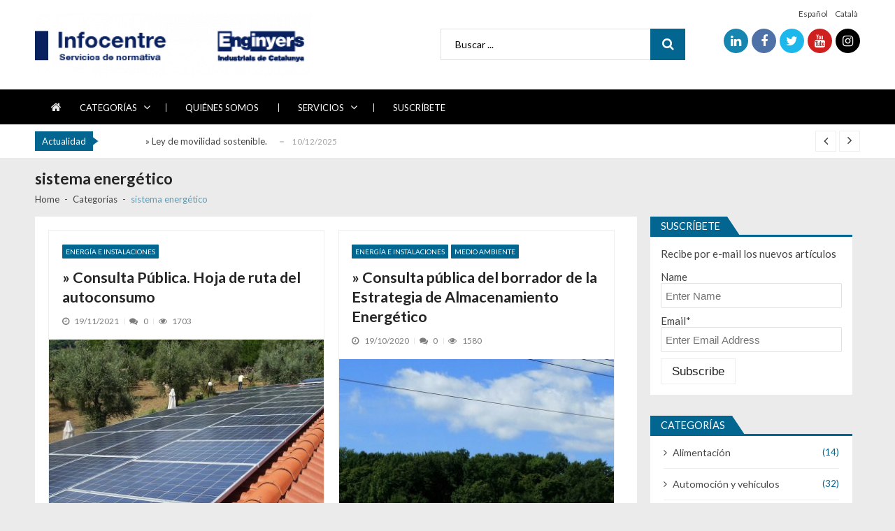

--- FILE ---
content_type: text/html; charset=UTF-8
request_url: https://normativainfo.infocentre.es/tag/sistema-energetico/
body_size: 13523
content:
<!doctype html>
<html lang="es-ES" itemscope itemtype="http://schema.org/WebPage">
<head>
	<meta charset="UTF-8">
	<meta name="viewport" content="width=device-width, initial-scale=1">
	<link rel="profile" href="http://gmpg.org/xfn/11">

	<title>sistema energético &#8211; Blog de normativa</title>
<link rel="alternate" hreflang="es" href="https://normativainfo.infocentre.es/tag/sistema-energetico/" />
<link rel="alternate" hreflang="ca" href="https://normativainfo.infocentre.es/ca/tag/sistema-energetic/" />
<link rel='dns-prefetch' href='//www.googletagmanager.com' />
<link rel='dns-prefetch' href='//maxcdn.bootstrapcdn.com' />
<link rel='dns-prefetch' href='//fonts.googleapis.com' />
<link rel='dns-prefetch' href='//s.w.org' />
<link rel="alternate" type="application/rss+xml" title="Blog de normativa &raquo; Feed" href="https://normativainfo.infocentre.es/feed/" />
<link rel="alternate" type="application/rss+xml" title="Blog de normativa &raquo; RSS de los comentarios" href="https://normativainfo.infocentre.es/comments/feed/" />
<link rel="alternate" type="application/rss+xml" title="Blog de normativa &raquo; sistema energético RSS de la etiqueta" href="https://normativainfo.infocentre.es/tag/sistema-energetico/feed/" />
		<script type="text/javascript">
			window._wpemojiSettings = {"baseUrl":"https:\/\/s.w.org\/images\/core\/emoji\/12.0.0-1\/72x72\/","ext":".png","svgUrl":"https:\/\/s.w.org\/images\/core\/emoji\/12.0.0-1\/svg\/","svgExt":".svg","source":{"concatemoji":"https:\/\/normativainfo.infocentre.es\/wp-includes\/js\/wp-emoji-release.min.js?ver=5.2.19"}};
			!function(e,a,t){var n,r,o,i=a.createElement("canvas"),p=i.getContext&&i.getContext("2d");function s(e,t){var a=String.fromCharCode;p.clearRect(0,0,i.width,i.height),p.fillText(a.apply(this,e),0,0);e=i.toDataURL();return p.clearRect(0,0,i.width,i.height),p.fillText(a.apply(this,t),0,0),e===i.toDataURL()}function c(e){var t=a.createElement("script");t.src=e,t.defer=t.type="text/javascript",a.getElementsByTagName("head")[0].appendChild(t)}for(o=Array("flag","emoji"),t.supports={everything:!0,everythingExceptFlag:!0},r=0;r<o.length;r++)t.supports[o[r]]=function(e){if(!p||!p.fillText)return!1;switch(p.textBaseline="top",p.font="600 32px Arial",e){case"flag":return s([55356,56826,55356,56819],[55356,56826,8203,55356,56819])?!1:!s([55356,57332,56128,56423,56128,56418,56128,56421,56128,56430,56128,56423,56128,56447],[55356,57332,8203,56128,56423,8203,56128,56418,8203,56128,56421,8203,56128,56430,8203,56128,56423,8203,56128,56447]);case"emoji":return!s([55357,56424,55356,57342,8205,55358,56605,8205,55357,56424,55356,57340],[55357,56424,55356,57342,8203,55358,56605,8203,55357,56424,55356,57340])}return!1}(o[r]),t.supports.everything=t.supports.everything&&t.supports[o[r]],"flag"!==o[r]&&(t.supports.everythingExceptFlag=t.supports.everythingExceptFlag&&t.supports[o[r]]);t.supports.everythingExceptFlag=t.supports.everythingExceptFlag&&!t.supports.flag,t.DOMReady=!1,t.readyCallback=function(){t.DOMReady=!0},t.supports.everything||(n=function(){t.readyCallback()},a.addEventListener?(a.addEventListener("DOMContentLoaded",n,!1),e.addEventListener("load",n,!1)):(e.attachEvent("onload",n),a.attachEvent("onreadystatechange",function(){"complete"===a.readyState&&t.readyCallback()})),(n=t.source||{}).concatemoji?c(n.concatemoji):n.wpemoji&&n.twemoji&&(c(n.twemoji),c(n.wpemoji)))}(window,document,window._wpemojiSettings);
		</script>
		<style type="text/css">
img.wp-smiley,
img.emoji {
	display: inline !important;
	border: none !important;
	box-shadow: none !important;
	height: 1em !important;
	width: 1em !important;
	margin: 0 .07em !important;
	vertical-align: -0.1em !important;
	background: none !important;
	padding: 0 !important;
}
</style>
	<link rel='stylesheet' id='wp-block-library-css'  href='https://normativainfo.infocentre.es/wp-includes/css/dist/block-library/style.min.css?ver=5.2.19' type='text/css' media='all' />
<link rel='stylesheet' id='apss-font-awesome-css'  href='//maxcdn.bootstrapcdn.com/font-awesome/latest/css/font-awesome.min.css?ver=1.3.5' type='text/css' media='all' />
<link rel='stylesheet' id='apss-font-opensans-css'  href='//fonts.googleapis.com/css?family=Open+Sans&#038;ver=5.2.19' type='text/css' media='all' />
<link rel='stylesheet' id='apss-frontend-css-css'  href='https://normativainfo.infocentre.es/wp-content/plugins/accesspress-social-pro/css/share/frontend.css?ver=1.3.5' type='text/css' media='all' />
<link rel='stylesheet' id='apsc-font-awesome-css'  href='https://normativainfo.infocentre.es/wp-content/plugins/accesspress-social-pro/css/counter/font-awesome/font-awesome.css?ver=1.3.5' type='text/css' media='all' />
<link rel='stylesheet' id='apsc-googlefont-roboto-css'  href='//fonts.googleapis.com/css?family=Roboto%3A400%2C300%2C500%2C700%2C900%2C100&#038;ver=5.2.19' type='text/css' media='all' />
<link rel='stylesheet' id='apsc-frontend-css-css'  href='https://normativainfo.infocentre.es/wp-content/plugins/accesspress-social-pro/css/counter/frontend.css?ver=1.3.5' type='text/css' media='all' />
<link rel='stylesheet' id='contact-form-7-css'  href='https://normativainfo.infocentre.es/wp-content/plugins/contact-form-7/includes/css/styles.css?ver=5.1.4' type='text/css' media='all' />
<link rel='stylesheet' id='email-subscribers-css'  href='https://normativainfo.infocentre.es/wp-content/plugins/email-subscribers/public/css/email-subscribers-public.css' type='text/css' media='all' />
<link rel='stylesheet' id='linkssc-style-css'  href='https://normativainfo.infocentre.es/wp-content/plugins/links-shortcode/links-shortcode.css?ver=5.2.19' type='text/css' media='all' />
<link rel='stylesheet' id='vmagazine-shortcodes-front-css'  href='https://normativainfo.infocentre.es/wp-content/plugins/vmagazine-companion/assets/css/shortcodes.css?ver=5.2.19' type='text/css' media='all' />
<link rel='stylesheet' id='wpml-legacy-horizontal-list-0-css'  href='//normativainfo.infocentre.es/wp-content/plugins/sitepress-multilingual-cms/templates/language-switchers/legacy-list-horizontal/style.css?ver=1' type='text/css' media='all' />
<link rel='stylesheet' id='vmagazine-typhography-font-css'  href='https://normativainfo.infocentre.es/wp-content/themes/vmagazine/style.css?ver=5.2.19' type='text/css' media='all' />
<link rel='stylesheet' id='child-style-css'  href='https://normativainfo.infocentre.es/wp-content/themes/vmagazine_child/style.css?ver=1.0.0' type='text/css' media='all' />
<link rel='stylesheet' id='vmagazine-google-fonts-css'  href='//fonts.googleapis.com/css?family=Open+Sans%3A400%2C600%2C700%2C400italic%2C300%7CPoppins%3A300%2C400%2C500%2C600%2C700%7CMontserrat%3A300%2C300i%2C400%2C800%2C800i%7CLato%3A300%2C400%2C700%2C900&#038;ver=5.2.19' type='text/css' media='all' />
<link rel='stylesheet' id='scrollbar-style-css'  href='https://normativainfo.infocentre.es/wp-content/themes/vmagazine/assets/library/mCustomScrollbar/jquery.mCustomScrollbar.min.css?ver=1.0.0' type='text/css' media='all' />
<link rel='stylesheet' id='elegant-fonts-css'  href='https://normativainfo.infocentre.es/wp-content/themes/vmagazine/assets/library/elegant_font/HTML-CSS/style.css?ver=1.0.0' type='text/css' media='all' />
<link rel='stylesheet' id='lightslider-style-css'  href='https://normativainfo.infocentre.es/wp-content/themes/vmagazine/assets/library/lightslider/lightslider.css?ver=1.0.0' type='text/css' media='all' />
<link rel='stylesheet' id='font-awesome-style-css'  href='https://normativainfo.infocentre.es/wp-content/themes/vmagazine/assets/library/font-awesome/css/font-awesome.min.css?ver=1.0.0' type='text/css' media='all' />
<link rel='stylesheet' id='animate-css-css'  href='https://normativainfo.infocentre.es/wp-content/themes/vmagazine/assets/css/animate.css?ver=1.0.0' type='text/css' media='all' />
<link rel='stylesheet' id='prettyPhoto-style-css'  href='https://normativainfo.infocentre.es/wp-content/themes/vmagazine/assets/library/prettyPhoto/css/prettyPhoto.css?ver=1.0.0' type='text/css' media='all' />
<link rel='stylesheet' id='slick-style-css'  href='https://normativainfo.infocentre.es/wp-content/themes/vmagazine/assets/library/slick/slick.css?ver=1.0.0' type='text/css' media='all' />
<link rel='stylesheet' id='slick-style1-css'  href='https://normativainfo.infocentre.es/wp-content/themes/vmagazine/assets/library/slick/slick-theme.css?ver=1.0.0' type='text/css' media='all' />
<link rel='stylesheet' id='vmagazine-style-css'  href='https://normativainfo.infocentre.es/wp-content/themes/vmagazine_child/style.css?ver=1.0.0' type='text/css' media='all' />
<style id='vmagazine-style-inline-css' type='text/css'>
 .entry-content p{
            font-family : Lato;
            font-weight : 400;
            text-decoration : none;
            text-transform : none;
            font-size : 16px;
            line-height : 1.5;
            color : #606060;
        } .entry-content h1{
            font-family : Lato;
            font-weight : 700;
            text-decoration : none;
            text-transform : none;
            font-size : 30px;
            line-height : 1.1;
            color : #252525;
        } .entry-content h2{
            font-family : Lato;
            font-weight : 700;
            text-decoration : none;
            text-transform : none;
            font-size : 26px;
            line-height : 1.1;
            color : #252525;
        } .entry-content h3{
            font-family : Lato;
            font-weight : 700;
            text-decoration : none;
            text-transform : none;
            font-size : 22px;
            line-height : 1.1;
            color : #252525;
        } .entry-content h4{
            font-family : Lato;
            font-weight : 700;
            text-decoration : none;
            text-transform : none;
            font-size : 20px;
            line-height : 1.1;
            color : #252525;
        } .entry-content h5{
            font-family : Lato;
            font-weight : 700;
            text-decoration : none;
            text-transform : none;
            font-size : 18px;
            line-height : 1.1;
            color : #252525;
        } .entry-content h6{
            font-family : Lato;
            font-weight : 700;
            text-decoration : none;
            text-transform : none;
            font-size : 16px;
            line-height : 1.1;
            color : #252525;
        }header.header-layout2 nav.main-navigation .nav-wrapper .menu-mmnu-container ul li.menu-item a,
    header.header-layout1 nav.main-navigation .nav-wrapper .menu-mmnu-container ul li.menu-item a, header.header-layout3 nav.main-navigation .nav-wrapper .menu-mmnu-container ul li.menu-item a,
    header.header-layout4 nav.main-navigation .nav-wrapper .menu-mmnu-container ul li.menu-item a{
        font-family : Lato;
        font-style : normal;
        font-weight : 400;
        text-decoration : none;
        text-transform : uppercase;
        font-size : 13px;
        color : #fff;
    }

    .no-js #loader { display: none; }
    .js #loader { display: block; position: absolute; left: 100px; top: 0; }
    .vmagazine-preloader {
        position: fixed;
        left: 0px;
        top: 0px;
        width: 100%;
        height: 100%;
        z-index: 9999999;
        background: url(https://normativainfo.infocentre.es/wp-content/themes/vmagazine/assets/images/preloader/default.gif) center no-repeat #fff;
      }
            span.cat-links .cat-22{
                    background: #036691;
            }
            span.cat-links .cat-23{
                    background: #036691;
            }
            span.cat-links .cat-24{
                    background: #036691;
            }
            span.cat-links .cat-26{
                    background: #036691;
            }
            span.cat-links .cat-34{
                    background: #036691;
            }
            span.cat-links .cat-29{
                    background: #036691;
            }
            span.cat-links .cat-30{
                    background: #036691;
            }
            span.cat-links .cat-2598{
                    background: #e52d6d;
            }
            span.cat-links .cat-31{
                    background: #036691;
            }
            span.cat-links .cat-32{
                    background: #036691;
            }
            span.cat-links .cat-33{
                    background: #036691;
            }
            span.cat-links .cat-35{
                    background: #036691;
            }
            span.cat-links .cat-36{
                    background: #036691;
            }
            span.cat-links .cat-37{
                    background: #036691;
            }
            span.cat-links .cat-39{
                    background: #036691;
            }
            span.cat-links .cat-40{
                    background: #036691;
            }
        .mob-search-form,.mobile-navigation{
            background-color: ;
        }
        .vmagazine-home-wrapp{
                max-width: 1200px;
        }
    .vmagazine-ticker-wrapper .default-layout .vmagazine-ticker-caption span, 
    .vmagazine-ticker-wrapper .layout-two .vmagazine-ticker-caption span,
    header.header-layout4 nav.main-navigation .nav-wrapper .menu-mmnu-container ul li.menu-item a:hover,
    a.scrollup,a.scrollup:hover,.widget .tagcloud a:hover,span.cat-links a,.entry-footer .edit-link a.post-edit-link,
    .template-three .widget-title:before, .template-three .block-title:before,.template-three .widget-title span, .template-three .block-title span,.widget-title:after, .block-title:after,
    .template-four .widget-title span, .template-four .block-title span, .template-four .vmagazine-container #primary.vmagazine-content .vmagazine-related-wrapper h4.related-title span.title-bg, .template-four .comment-respond h4.comment-reply-title span, .template-four .vmagazine-container #primary.vmagazine-content .post-review-wrapper h4.section-title span,.template-five .widget-title:before, .template-five .block-title:before,
    .template-five .widget-title span, .template-five .block-title span,.vmagazine-archive-layout2 .vmagazine-container main.site-main article .archive-post .entry-content a.vmagazine-archive-more, .vmagazine-archive-layout2 .vmagazine-container main.site-main article .archive-post .entry-content a.vmagazine-archive-more, .vmagazine-archive-layout2 .vmagazine-container main.site-main article .archive-post .entry-content a.vmagazine-archive-more,.vmagazine-container #primary.vmagazine-content .vmagazine-related-wrapper h4.related-title:after, .vmagazine-container #primary.vmagazine-content .post-review-wrapper .section-title:after, .vmagazine-container #primary.vmagazine-content .comment-respond .comment-reply-title:after,
    .vmagazine-container #primary.vmagazine-content .comment-respond .comment-form .form-submit input.submit,.widget .custom-html-widget .tnp-field-button input.tnp-button,.woocommerce-page .vmagazine-container.sidebar-shop .widget_price_filter .ui-slider .ui-slider-range,.woocommerce-page .vmagazine-container.sidebar-shop ul.products li.product .product-img-wrap a.button,.woocommerce-page .vmagazine-container.sidebar-shop ul.products li.product .onsale, .sidebar-shop .sale span.onsale,.woocommerce #respond input#submit.alt, .woocommerce a.button.alt, .woocommerce button.button.alt, .woocommerce input.button.alt,.woocommerce #respond input#submit.alt:hover, .woocommerce a.button.alt:hover, .woocommerce button.button.alt:hover, .woocommerce input.button.alt:hover,.woocommerce #respond input#submit, .woocommerce a.button, .woocommerce button.button, .woocommerce input.button,.woocommerce #respond input#submit:hover, .woocommerce a.button:hover, .woocommerce button.button:hover, .woocommerce input.button:hover,header ul.site-header-cart li span.count,
    header ul.site-header-cart li.cart-items .widget_shopping_cart p.woocommerce-mini-cart__buttons a.button:hover,
    .widget .tagcloud a:hover, .top-footer-wrap .vmagazine-container .widget.widget_tag_cloud .tagcloud a:hover,
    header.header-layout3 .site-main-nav-wrapper .top-right .vmagazine-search-form-primary form.search-form label:before,
    .vmagazine-archive-layout1 .vmagazine-container #primary article .archive-wrapper .entry-content a.vmagazine-archive-more,
    .vmagazine-container #primary.vmagazine-content .entry-content nav.post-navigation .nav-links a:hover:before,
    .vmagazine-archive-layout4 .vmagazine-container #primary article .entry-content a.vmagazine-archive-more,
    header.header-layout2 .logo-ad-wrapper .middle-search form.search-form:after,
    .ap_toggle .ap_toggle_title,.ap_tagline_box.ap-bg-box,.ap-team .member-social-group a, .horizontal .ap_tab_group .tab-title.active, .horizontal .ap_tab_group .tab-title.hover, .vertical .ap_tab_group .tab-title.active, .vertical .ap_tab_group .tab-title.hover,
    .template-three .vmagazine-container #primary.vmagazine-content .post-review-wrapper h4.section-title span, .template-three .vmagazine-container #primary.vmagazine-content .vmagazine-related-wrapper h4.related-title span, .template-three .vmagazine-container #primary.vmagazine-content .comment-respond h4.comment-reply-title span, .template-three .vmagazine-container #primary.vmagazine-content .post-review-wrapper h4.section-title span.title-bg,
    .template-three .vmagazine-container #primary.vmagazine-content .post-review-wrapper h4.section-title:before, .template-three .vmagazine-container #primary.vmagazine-content .vmagazine-related-wrapper h4.related-title:before, .template-three .vmagazine-container #primary.vmagazine-content .comment-respond h4.comment-reply-title:before, .template-three .vmagazine-container #primary.vmagazine-content .post-review-wrapper h4.section-title:before,
    .vmagazine-container #primary.vmagazine-content .post-password-form input[type='submit'],
    .woocommerce .cart .button, .woocommerce .cart input.button,
    .dot_1,.vmagazine-grid-list.list #loading-grid .dot_1,
    span.view-all a:hover,.block-post-wrapper.block_layout_3 .view-all a:hover,
    .vmagazine-post-col.block_layout_1 span.view-all a:hover,
    .vmagazine-mul-cat.block-post-wrapper.layout-two .block-content-wrapper .right-posts-wrapper .view-all a:hover,
    .block-post-wrapper.list .gl-posts a.vm-ajax-load-more:hover, .block-post-wrapper.grid-two .gl-posts a.vm-ajax-load-more:hover,
    .vmagazine-cat-slider.block-post-wrapper.block_layout_1 .content-wrapper-featured-slider .lSSlideWrapper li.single-post .post-caption p span.read-more a,.template-five .vmagazine-container #primary.vmagazine-content .comment-respond .comment-reply-title span.title-bg,
    .template-three .vmagazine-container #primary.vmagazine-content .vmagazine-author-metabox h4.box-title span.title-bg,
    .template-three .vmagazine-container #primary.vmagazine-content .vmagazine-author-metabox h4.box-title::before,
    .vmagazine-container #primary.vmagazine-content .vmagazine-author-metabox .box-title::after,
    .template-five .vmagazine-container #primary.vmagazine-content .vmagazine-related-wrapper h4.related-title span.title-bg,
    .template-five .vmagazine-container #primary.vmagazine-content .vmagazine-author-metabox .box-title span.title-bg,
    .middle-search .block-loader .dot_1,.no-results.not-found form.search-form input.search-submit,
    .widget_vmagazine_categories_tabbed .vmagazine-tabbed-wrapper ul#vmagazine-widget-tabbed li.active a, .widget_vmagazine_categories_tabbed .vmagazine-tabbed-wrapper ul#vmagazine-widget-tabbed li a:hover,
    .vmagazine-container #primary .entry-content .post-tag .tags-links a,
    .vmagazine-cat-slider.block-post-wrapper.block_layout_1 .lSSlideWrapper .lSAction > a:hover,
    .related-content-wrapper a.vmagazine-related-more,
    .vmagazine-container #primary .post-review-wrapper .review-inner-wrap .percent-review-wrapper .percent-rating-bar-wrap div, .vmagazine-container #primary .post-review-wrapper .review-inner-wrap .points-review-wrapper .percent-rating-bar-wrap div,
    .vmagazine-fullwid-slider.block_layout_1 .slick-slider .post-content-wrapper h3.extra-large-font a:hover,
    .vmagazine-post-carousel.block_layout_2 .block-carousel .single-post:hover .post-caption h3.large-font a,
    .vmagazine-container #primary .comment-respond .comment-reply-title::after
    {
        background: #036691;
    }
    a:hover,.vmagazine-ticker-wrapper .layout-two .ticker-tags ul li a:hover,
    header.header-layout2 nav.main-navigation .nav-wrapper .index-icon a:hover, header.header-layout1 nav.main-navigation .nav-wrapper .index-icon a:hover, header.header-layout3 nav.main-navigation .nav-wrapper .index-icon a:hover, header.header-layout4 nav.main-navigation .nav-wrapper .index-icon a:hover,
    .widget.widget_categories ul li,.widget.widget_categories ul li a:hover,footer .buttom-footer.footer_one .footer-credit .footer-social ul.social li a:hover,header.header-layout4 .logo-wrapper-section .vmagazine-container .social-icons ul.social li a:hover,header.header-layout2 nav.main-navigation .nav-wrapper .menu-mmnu-container ul li.menu-item .sub-menu li a:hover, header.header-layout1 nav.main-navigation .nav-wrapper .menu-mmnu-container ul li.menu-item .sub-menu li a:hover, header.header-layout3 nav.main-navigation .nav-wrapper .menu-mmnu-container ul li.menu-item .sub-menu li a:hover, header.header-layout4 nav.main-navigation .nav-wrapper .menu-mmnu-container ul li.menu-item .sub-menu li a:hover,header.header-layout2 nav.main-navigation .nav-wrapper .menu-mmnu-container ul li.menu-item .sub-menu.mega-sub-menu .ap-mega-menu-con-wrap .cat-con-section .menu-post-block h3 a:hover, header.header-layout1 nav.main-navigation .nav-wrapper .menu-mmnu-container ul li.menu-item .sub-menu.mega-sub-menu .ap-mega-menu-con-wrap .cat-con-section .menu-post-block h3 a:hover, header.header-layout3 nav.main-navigation .nav-wrapper .menu-mmnu-container ul li.menu-item .sub-menu.mega-sub-menu .ap-mega-menu-con-wrap .cat-con-section .menu-post-block h3 a:hover, header.header-layout4 nav.main-navigation .nav-wrapper .menu-mmnu-container ul li.menu-item .sub-menu.mega-sub-menu .ap-mega-menu-con-wrap .cat-con-section .menu-post-block h3 a:hover,.vmagazine-breadcrumb-wrapper .vmagazine-bread-home span.current,.vmagazine-container .vmagazine-sidebar .widget.widget_archive ul li,.vmagazine-container .vmagazine-sidebar .widget.widget_archive ul li a:hover,
    .vmagazine-container .vmagazine-sidebar .widget.widget_nav_menu .menu-main-menu-container ul li a:hover, .vmagazine-container .vmagazine-sidebar .widget.widget_rss ul li a:hover, .vmagazine-container .vmagazine-sidebar .widget.widget_recent_entries ul li a:hover, .vmagazine-container .vmagazine-sidebar .widget.widget_meta ul li a:hover, .vmagazine-container .vmagazine-sidebar .widget.widget_pages ul li a:hover,.site-footer .footer-widgets .widget_vmagazine_info .footer_info_wrap .info_wrap div span:first-of-type,
    .vmagazine-container #primary.vmagazine-content .entry-content nav.post-navigation .nav-links a:hover p,
    .vmagazine-container #primary.vmagazine-content .post-review-wrapper .review-inner-wrap .summary-wrapper .total-reivew-wrapper span.stars-count,.vmagazine-container #primary.vmagazine-content .post-review-wrapper .review-inner-wrap .stars-review-wrapper .review-featured-wrap span.stars-count span.star-value,header.header-layout1 .vmagazine-top-header .top-menu ul li a:hover, header.header-layout3 .vmagazine-top-header .top-menu ul li a:hover,header.header-layout1 .vmagazine-top-header .top-left ul.social li a:hover, header.header-layout3 .vmagazine-top-header .top-right ul.social li a:hover,header.header-layout1 nav.main-navigation .nav-wrapper .menu-mmnu-container ul li.menu-item a:hover, header.header-layout3 nav.main-navigation .nav-wrapper .menu-mmnu-container ul li.menu-item a:hover,header.header-layout2 nav.main-navigation .nav-wrapper .menu-mmnu-container ul li.menu-item .sub-menu li.menu-item.menu-item-has-children:hover:after, header.header-layout1 nav.main-navigation .nav-wrapper .menu-mmnu-container ul li.menu-item .sub-menu li.menu-item.menu-item-has-children:hover:after, header.header-layout3 nav.main-navigation .nav-wrapper .menu-mmnu-container ul li.menu-item .sub-menu li.menu-item.menu-item-has-children:hover:after, header.header-layout4 nav.main-navigation .nav-wrapper .menu-mmnu-container ul li.menu-item .sub-menu li.menu-item.menu-item-has-children:hover:after,header.header-layout2 nav.main-navigation .nav-wrapper .menu-mmnu-container ul li.menu-item .sub-menu li .menu-post-block:hover a, header.header-layout1 nav.main-navigation .nav-wrapper .menu-mmnu-container ul li.menu-item .sub-menu li .menu-post-block:hover a, header.header-layout3 nav.main-navigation .nav-wrapper .menu-mmnu-container ul li.menu-item .sub-menu li .menu-post-block:hover a, header.header-layout4 nav.main-navigation .nav-wrapper .menu-mmnu-container ul li.menu-item .sub-menu li .menu-post-block:hover a,header.header-layout2 nav.main-navigation .nav-wrapper .menu-mmnu-container ul li.menu-item:hover a,.woocommerce-page .vmagazine-container.sidebar-shop ul.products li.product:hover a.woocommerce-LoopProduct-link h2,.woocommerce-page .vmagazine-container.sidebar-shop ul.products span.price,.woocommerce-page .vmagazine-container.sidebar-shop .vmagazine-sidebar .widget_product_categories .product-categories li,.woocommerce-page .vmagazine-container.sidebar-shop .vmagazine-sidebar .widget_product_categories .product-categories li a:hover,.woocommerce-page .vmagazine-container.sidebar-shop .widget_top_rated_products ul.product_list_widget li ins span.woocommerce-Price-amount, .woocommerce-page .vmagazine-container.sidebar-shop .widget_recent_reviews ul.product_list_widget li ins span.woocommerce-Price-amount,.woocommerce-page .vmagazine-container.sidebar-shop .widget_top_rated_products ul.product_list_widget li:hover a, .woocommerce-page .vmagazine-container.sidebar-shop .widget_recent_reviews ul.product_list_widget li:hover a,.woocommerce div.product p.price, .woocommerce div.product span.price,.comment-form-rating p.stars,header ul.site-header-cart li.cart-items .widget_shopping_cart p.woocommerce-mini-cart__buttons a.button,footer .buttom-footer.footer_one .footer-btm-wrap .vmagazine-btm-ftr .footer-nav ul li a:hover,
    .vmagazine-container .vmagazine-sidebar .widget.widget_nav_menu ul li, .vmagazine-container .vmagazine-sidebar .widget.widget_rss ul li, .vmagazine-container .vmagazine-sidebar .widget.widget_recent_entries ul li, .vmagazine-container .vmagazine-sidebar .widget.widget_recent_comments ul li, .vmagazine-container .vmagazine-sidebar .widget.widget_meta ul li, .vmagazine-container .vmagazine-sidebar .widget.widget_pages ul li, .top-footer-wrap .vmagazine-container .widget.widget_meta ul li, .top-footer-wrap .vmagazine-container .widget.widget_pages ul li, .top-footer-wrap .vmagazine-container .widget.widget_recent_comments ul li, .top-footer-wrap .vmagazine-container .widget.widget_recent_entries ul li, .top-footer-wrap .vmagazine-container .widget.widget_rss ul li, .top-footer-wrap .vmagazine-container .widget.widget_nav_menu ul li, .top-footer-wrap .vmagazine-container .widget.widget_archive ul li,
    .vmagazine-container .vmagazine-sidebar .widget.widget_nav_menu ul li a:hover, .vmagazine-container .vmagazine-sidebar .widget.widget_rss ul li a:hover, .vmagazine-container .vmagazine-sidebar .widget.widget_recent_entries ul li a:hover, .vmagazine-container .vmagazine-sidebar .widget.widget_meta ul li a:hover, .vmagazine-container .vmagazine-sidebar .widget.widget_pages ul li a:hover, .top-footer-wrap .vmagazine-container .widget_pages ul li a:hover, .top-footer-wrap .vmagazine-container .widget.widget_meta ul li a:hover, .top-footer-wrap .vmagazine-container .widget.widget_pages ul li a:hover, .top-footer-wrap .vmagazine-container .widget.widget_recent_comments ul li a:hover, .top-footer-wrap .vmagazine-container .widget.widget_recent_entries ul li a:hover, .top-footer-wrap .vmagazine-container .widget.widget_rss ul li a:hover, .top-footer-wrap .vmagazine-container .widget.widget_nav_menu ul li a:hover, .top-footer-wrap .vmagazine-container .widget.widget_archive ul li a:hover,
    .vmagazine-archive-layout2 .vmagazine-container main.site-main article .archive-post .entry-content a.vmagazine-archive-more:hover, .vmagazine-archive-layout2 .vmagazine-container main.site-main article .archive-post .entry-content a.vmagazine-archive-more:hover, .vmagazine-archive-layout2 .vmagazine-container main.site-main article .archive-post .entry-content a.vmagazine-archive-more:hover,
    .vmagazine-archive-layout1 .vmagazine-container #primary article .archive-wrapper .entry-content a.vmagazine-archive-more:hover,
    .vmagazine-container #primary.vmagazine-content .post-password-form input[type='submit']:hover,
    .vmagazine-archive-layout4 .vmagazine-container #primary article .entry-content a.vmagazine-archive-more:hover,
    .vmagazine-container #primary .entry-content .post-tag .tags-links a:hover,
    .vmagazine-archive-layout2 .vmagazine-container main.site-main article .archive-post .entry-content a.vmagazine-archive-more:hover::after,
    .vmagazine-slider-tab-carousel .block-content-wrapper-carousel .single-post:hover .post-caption h3,
    .woocommerce-page .vmagazine-container.sidebar-shop .widget_top_rated_products ul.product_list_widget li:hover a,
    .woocommerce-page .vmagazine-container.sidebar-shop .widget_recently_viewed_products ul.product_list_widget li:hover a,
    .woocommerce-page .vmagazine-container.sidebar-shop .widget_products ul.product_list_widget li:hover a,
    .woocommerce-page .vmagazine-container.sidebar-shop .widget_recent_reviews ul.product_list_widget li:hover a,
    .related-content-wrapper a.vmagazine-related-more:hover
    {
        color: #036691;
    }
    .widget .tagcloud a:hover,.vmagazine-container .vmagazine-sidebar .widget.widget_search form.search-form input.search-field:focus,.site-footer .footer-widgets .widget .tagcloud a:hover,header ul.site-header-cart li.cart-items .widget_shopping_cart p.woocommerce-mini-cart__buttons a.button,.widget .tagcloud a:hover, .top-footer-wrap .vmagazine-container .widget.widget_tag_cloud .tagcloud a:hover,
    .vmagazine-container #primary.vmagazine-content .entry-content nav.post-navigation .nav-links a:hover:before,
    .vmagazine-archive-layout2 .vmagazine-container main.site-main article .archive-post .entry-content a.vmagazine-archive-more, .vmagazine-archive-layout2 .vmagazine-container main.site-main article .archive-post .entry-content a.vmagazine-archive-more, .vmagazine-archive-layout2 .vmagazine-container main.site-main article .archive-post .entry-content a.vmagazine-archive-more,
    .ap_toggle,.ap_tagline_box.ap-all-border-box,.ap_tagline_box.ap-left-border-box,
    .vmagazine-archive-layout4 .vmagazine-container #primary article .entry-content a.vmagazine-archive-more,
    .vmagazine-archive-layout1 .vmagazine-container #primary article .archive-wrapper .entry-content a.vmagazine-archive-more,
    .vmagazine-container #primary.vmagazine-content .post-password-form input[type='submit'],
    .vmagazine-container #primary.vmagazine-content .post-password-form input[type='submit']:hover,
    .vmagazine-archive-layout2 .vmagazine-container main.site-main article.sticky .archive-post,
    .woocommerce-info,span.view-all a:hover,.vmagazine-post-col.block_layout_1 span.view-all a:hover,
    header.header-layout4 .logo-wrapper-section .vmagazine-container .vmagazine-search-form-primary form.search-form input.search-field:focus,
    .block-post-wrapper.block_layout_3 .view-all a:hover,
    .vmagazine-mul-cat.block-post-wrapper.layout-two .block-content-wrapper .right-posts-wrapper .view-all a:hover,
    .block-post-wrapper.list .gl-posts a.vm-ajax-load-more:hover, .block-post-wrapper.grid-two .gl-posts a.vm-ajax-load-more:hover,
    .vmagazine-cat-slider.block-post-wrapper.block_layout_1 .content-wrapper-featured-slider .lSSlideWrapper li.single-post .post-caption p span.read-more a,
    .no-results.not-found form.search-form input.search-submit,
    .vmagazine-container #primary .entry-content .post-tag .tags-links a,
    .related-content-wrapper a.vmagazine-related-more
    {
        border-color: #036691;
    }
    .vmagazine-container .vmagazine-sidebar .widget.widget_recent_comments ul li span.comment-author-link,
    .vmagazine-container .vmagazine-sidebar .widget.widget_rss ul li a,.woocommerce-page .vmagazine-container.sidebar-shop .widget_recent_reviews ul.product_list_widget li .reviewer,
    .vmagazine-breadcrumb-wrapper .vmagazine-bread-home li.current
    {
        color: rgba(3,102,145,0.6);
    }
    .vmagazine-container .vmagazine-sidebar .widget.widget_search form.search-form input.search-field:hover
    {
        border-color: rgba(3,102,145,0.3);
    }
    .template-two .widget-title:before, .template-two .block-title:before,
    .template-two .vmagazine-container #primary.vmagazine-content .comment-respond h4.comment-reply-title:before, .template-two .vmagazine-container #primary.vmagazine-content .vmagazine-related-wrapper h4.related-title:before, .template-two .vmagazine-container #primary.vmagazine-content .post-review-wrapper .section-title:before,
    .template-two .vmagazine-container #primary.vmagazine-content .vmagazine-author-metabox h4.box-title::before{
        background: rgba(3,102,145,0.2);
    }
    .template-three .widget-title span:after, .template-three .block-title span:after,
    .template-three .vmagazine-container #primary.vmagazine-content .post-review-wrapper h4.section-title span:after, .template-three .vmagazine-container #primary.vmagazine-content .vmagazine-related-wrapper h4.related-title span:after, .template-three .vmagazine-container #primary.vmagazine-content .comment-respond h4.comment-reply-title span:after, .template-three .vmagazine-container #primary.vmagazine-content .post-review-wrapper h4.section-title span.title-bg:after,
    .template-three .vmagazine-container #primary.vmagazine-content .vmagazine-author-metabox h4.box-title span.title-bg:after,
    .vmagazine-ticker-wrapper .default-layout .vmagazine-ticker-caption span::before, .vmagazine-ticker-wrapper .layout-two .vmagazine-ticker-caption span::before
    {
        border-color: transparent transparent transparent #036691;
    }
    .vmagazine-rec-posts.recent-post-widget .recent-posts-content .recent-post-content span a:hover{
        color: rgba(3,102,145,0.6);
    }
    header.header-layout3 .site-main-nav-wrapper .top-right .vmagazine-search-form-primary{
        border-top: solid 2px #036691;
    }
    .template-four .widget-title span:after, .template-four .block-title span:after, .template-four .vmagazine-container #primary.vmagazine-content .vmagazine-related-wrapper h4.related-title span.title-bg:after, .template-four .comment-respond h4.comment-reply-title span:after, .template-four .vmagazine-container #primary.vmagazine-content .post-review-wrapper h4.section-title span:after
    {
        border-color: #036691 transparent transparent transparent;
    }
</style>
<link rel='stylesheet' id='vmagazine-responsive-css'  href='https://normativainfo.infocentre.es/wp-content/themes/vmagazine/assets/css/responsive.css?ver=1.0.0' type='text/css' media='all' />
<script type='text/javascript' src='https://normativainfo.infocentre.es/wp-includes/js/jquery/jquery.js?ver=1.12.4-wp'></script>
<script type='text/javascript' src='https://normativainfo.infocentre.es/wp-includes/js/jquery/jquery-migrate.min.js?ver=1.4.1'></script>
<script type='text/javascript'>
/* <![CDATA[ */
var es_data = {"messages":{"es_empty_email_notice":"Please enter email address","es_rate_limit_notice":"You need to wait for sometime before subscribing again","es_single_optin_success_message":"Successfully Subscribed.","es_double_optin_success_message":"Your subscription was successful! Kindly check your mailbox and confirm your subscription. If you don't see the email within a few minutes, check the spam\/junk folder.","es_email_exists_notice":"Email Address already exists!","es_unexpected_error_notice":"Oops.. Unexpected error occurred.","es_invalid_email_notice":"Invalid email address","es_try_later_notice":"Please try after some time"},"es_ajax_url":"https:\/\/normativainfo.infocentre.es\/wp-admin\/admin-ajax.php"};
/* ]]> */
</script>
<script type='text/javascript' src='https://normativainfo.infocentre.es/wp-content/plugins/email-subscribers/public/js/email-subscribers-public.js'></script>
<script type='text/javascript' src='https://normativainfo.infocentre.es/wp-content/plugins/vmagazine-companion/assets/js/shortcodes-front.js?ver=5.2.19'></script>

<!-- Fragmento de código de Google Analytics añadido por Site Kit -->
<script type='text/javascript' src='https://www.googletagmanager.com/gtag/js?id=GT-NCGVGLN' async></script>
<script type='text/javascript'>
window.dataLayer = window.dataLayer || [];function gtag(){dataLayer.push(arguments);}
gtag('set', 'linker', {"domains":["normativainfo.infocentre.es"]} );
gtag("js", new Date());
gtag("set", "developer_id.dZTNiMT", true);
gtag("config", "GT-NCGVGLN");
</script>

<!-- Final del fragmento de código de Google Analytics añadido por Site Kit -->
<link rel='https://api.w.org/' href='https://normativainfo.infocentre.es/wp-json/' />
<link rel="EditURI" type="application/rsd+xml" title="RSD" href="https://normativainfo.infocentre.es/xmlrpc.php?rsd" />
<link rel="wlwmanifest" type="application/wlwmanifest+xml" href="https://normativainfo.infocentre.es/wp-includes/wlwmanifest.xml" /> 
<meta name="generator" content="WordPress 5.2.19" />
<meta name="generator" content="WPML ver:4.3.4 stt:8,2;" />
<meta name="generator" content="Site Kit by Google 1.108.0" />		<style type="text/css">
					.site-title,
			.site-description {
				position: absolute;
				clip: rect(1px, 1px, 1px, 1px);
			}
				</style>
		<link rel="icon" href="https://normativainfo.infocentre.es/wp-content/uploads/2018/07/ico-infocentre.png" sizes="32x32" />
<link rel="icon" href="https://normativainfo.infocentre.es/wp-content/uploads/2018/07/ico-infocentre.png" sizes="192x192" />
<link rel="apple-touch-icon-precomposed" href="https://normativainfo.infocentre.es/wp-content/uploads/2018/07/ico-infocentre.png" />
<meta name="msapplication-TileImage" content="https://normativainfo.infocentre.es/wp-content/uploads/2018/07/ico-infocentre.png" />
</head>

<body class="archive tag tag-sistema-energetico tag-3269 wp-custom-logo vmagazineprotg group-blog hfeed fullwidth_layout right-sidebar vmagazine-archive-layout2 template-three">



	            <a class="skip-link screen-reader-text" href="#site-navigation">Skip to navigation</a>
            <a class="skip-link screen-reader-text" href="#main">Skip to content</a>
            
    <div class="vmagazine-mobile-search-wrapper">
        <div class="mob-search-form">
                         <div class="img-overlay"></div>
           
            <div class="mob-srch-wrap">
                <div class="nav-close">
                    <span></span>
                    <span></span>
                </div>
                <div class="mob-search-wrapp">
                    
<form method="get" class="search-form" action="https://normativainfo.infocentre.es/">
	<label>
		<span class="screen-reader-text">Search for:</span>
		<input type="search" autocomplete="off" class="search-field" placeholder="Buscar ..." value="" name="s">
	</label>
	<input type="submit" class="search-submit" value="Search">

</form>

                    <div class="search-content"></div>
                    <div class="block-loader" style="display:none;">
                        <div class="sampleContainer">
                            <div class="loader">
                                <span class="dot dot_1"></span>
                                <span class="dot dot_2"></span>
                                <span class="dot dot_3"></span>
                                <span class="dot dot_4"></span>
                            </div>
                        </div>
                    </div>
                </div>
            </div>
        </div>
    </div>

<div class="vmagazine-mobile-navigation-wrapper">
 
    <div class="mobile-navigation">
                    <div class="img-overlay"></div>
        
        <div class="vmag-opt-wrap">
            <div class="nav-close">
                <span></span>
                <span></span>
            </div>

            <div class="icon-wrapper">
                	    <ul class="social">
	    			        <li>
		        	<a href="https://www.linkedin.com/company/enginyersindustrials/">
		        		<i class="fa fa-linkedin"></i>
		        	</a>
		        </li>
	        		        <li>
		        	<a href="http://www.facebook.com/pages/ENGINYERS/112434075444767">
		        		<i class="fa fa-facebook"></i>
		        	</a>
		        </li>
	        		        <li>
		        	<a href="http://twitter.com/NormativaInfo">
		        		<i class="fa fa-twitter"></i>
		        	</a>
		        </li>
	        		        <li>
		        	<a href="http://www.youtube.com/user/enginyerscatalunya">
		        		<i class="fa fa-youtube"></i>
		        	</a>
		        </li>
	        		        <li>
		        	<a href="https://www.instagram.com/enginyersindustrials/">
		        		<i class="fa fa-instagram"></i>
		        	</a>
		        </li>
	        		</ul>									
	                </div>
            <div class="site-branding">                 
                <a href="https://normativainfo.infocentre.es/" class="custom-logo-link" rel="home"><img width="527" height="90" src="https://normativainfo.infocentre.es/wp-content/uploads/2023/05/cropped-INFOCENTRE_CAST-2-1.png" class="custom-logo" alt="Blog de normativa" srcset="https://normativainfo.infocentre.es/wp-content/uploads/2023/05/cropped-INFOCENTRE_CAST-2-1.png 527w, https://normativainfo.infocentre.es/wp-content/uploads/2023/05/cropped-INFOCENTRE_CAST-2-1-300x51.png 300w" sizes="(max-width: 527px) 100vw, 527px" /></a>                <div class="site-title-wrapper">
                                            <p class="site-title"><a href="https://normativainfo.infocentre.es/" rel="home">Blog de normativa</a></p>
                                            <p class="site-description">Novedades de normativa y legislación</p>
                                    </div>
            </div><!-- .site-branding -->
            	<div class="vmagazine-nav-wrapper">
		<div class="vmagazine-container">			
			<nav class="main-navigation clearfix" >
				<div class="nav-wrapper">
					
		                    <div class="index-icon">
            <a href="https://normativainfo.infocentre.es/"><i class="fa fa-home"></i></a>
        </div>
    					<div class="menu-mmnu-container"><ul id="primary-menu" class="menu vmagazine_mega_menu"><li id="menu-item-2871" class="menu-item menu-item-type-post_type menu-item-object-page current_page_parent menu-item-has-children page_item page-item-2871 no-mega-menu"><a href="https://normativainfo.infocentre.es/categorias/">Categorías</a>
<ul class="sub-menu">
	<li id="menu-item-2884" class="menu-item menu-item-type-taxonomy menu-item-object-category page_item page-item-2884 no-mega-menu"><a href="https://normativainfo.infocentre.es/category/alimentacion/">Alimentación</a></li>
	<li id="menu-item-2885" class="menu-item menu-item-type-taxonomy menu-item-object-category page_item page-item-2885 no-mega-menu"><a href="https://normativainfo.infocentre.es/category/automocion-y-vehiculos/">Automoción y vehículos</a></li>
	<li id="menu-item-2886" class="menu-item menu-item-type-taxonomy menu-item-object-category page_item page-item-2886 no-mega-menu"><a href="https://normativainfo.infocentre.es/category/ayudas-y-subvenciones/">Ayudas y subvenciones</a></li>
	<li id="menu-item-2887" class="menu-item menu-item-type-taxonomy menu-item-object-category page_item page-item-2887 no-mega-menu"><a href="https://normativainfo.infocentre.es/category/calidad/">Calidad</a></li>
	<li id="menu-item-2888" class="menu-item menu-item-type-taxonomy menu-item-object-category page_item page-item-2888 no-mega-menu"><a href="https://normativainfo.infocentre.es/category/conceptos-y-normalizacion/">Conceptos y normalización</a></li>
	<li id="menu-item-2889" class="menu-item menu-item-type-taxonomy menu-item-object-category page_item page-item-2889 no-mega-menu"><a href="https://normativainfo.infocentre.es/category/edificacion-y-construccion/">Edificación y construcción</a></li>
	<li id="menu-item-2890" class="menu-item menu-item-type-taxonomy menu-item-object-category page_item page-item-2890 no-mega-menu"><a href="https://normativainfo.infocentre.es/category/empresas-y-profesionales/">Empresas y profesionales</a></li>
	<li id="menu-item-2891" class="menu-item menu-item-type-taxonomy menu-item-object-category page_item page-item-2891 no-mega-menu"><a href="https://normativainfo.infocentre.es/category/energia-e-instalaciones/">Energía e instalaciones</a></li>
	<li id="menu-item-2892" class="menu-item menu-item-type-taxonomy menu-item-object-category page_item page-item-2892 no-mega-menu"><a href="https://normativainfo.infocentre.es/category/marcado-ce-y-bienes-de-equipo/">Marcado CE y bienes de equipo</a></li>
	<li id="menu-item-2893" class="menu-item menu-item-type-taxonomy menu-item-object-category page_item page-item-2893 no-mega-menu"><a href="https://normativainfo.infocentre.es/category/medio-ambiente/">Medio ambiente</a></li>
	<li id="menu-item-2894" class="menu-item menu-item-type-taxonomy menu-item-object-category page_item page-item-2894 no-mega-menu"><a href="https://normativainfo.infocentre.es/category/quimica-y-farmaceutica/">Química y farmaceutica</a></li>
	<li id="menu-item-2895" class="menu-item menu-item-type-taxonomy menu-item-object-category page_item page-item-2895 no-mega-menu"><a href="https://normativainfo.infocentre.es/category/riesgos-laborales/">Riesgos laborales</a></li>
	<li id="menu-item-2896" class="menu-item menu-item-type-taxonomy menu-item-object-category page_item page-item-2896 no-mega-menu"><a href="https://normativainfo.infocentre.es/category/seguridad-industrial-e-ingenieria/">Seguridad industrial e ingenieria</a></li>
	<li id="menu-item-2897" class="menu-item menu-item-type-taxonomy menu-item-object-category page_item page-item-2897 no-mega-menu"><a href="https://normativainfo.infocentre.es/category/servicios-comercio-y-consumo/">Servicios, comercio y consumo</a></li>
	<li id="menu-item-2898" class="menu-item menu-item-type-taxonomy menu-item-object-category page_item page-item-2898 no-mega-menu"><a href="https://normativainfo.infocentre.es/category/tecnologias-de-la-informacion/">Tecnologías de la información</a></li>
</ul>
</li>
<li id="menu-item-2900" class="menu-item menu-item-type-post_type menu-item-object-page page_item page-item-2900 no-mega-menu"><a href="https://normativainfo.infocentre.es/about/">Quiénes somos</a></li>
<li id="menu-item-7177" class="menu-item menu-item-type-custom menu-item-object-custom menu-item-has-children page_item page-item-7177 no-mega-menu"><a href="#">Servicios</a>
<ul class="sub-menu">
	<li id="menu-item-7178" class="menu-item menu-item-type-custom menu-item-object-custom page_item page-item-7178 no-mega-menu"><a href="https://normativa.infocentre.es/disposiciones-legales/">Disposiciones legales</a></li>
	<li id="menu-item-7179" class="menu-item menu-item-type-custom menu-item-object-custom page_item page-item-7179 no-mega-menu"><a href="https://normativa.infocentre.es/normas-tecnicas/">Normas técnicas</a></li>
	<li id="menu-item-7180" class="menu-item menu-item-type-custom menu-item-object-custom page_item page-item-7180 no-mega-menu"><a href="https://normativa.infocentre.es/servicios-medida/">Servicios a medida</a></li>
</ul>
</li>
<li id="menu-item-2899" class="menu-item menu-item-type-post_type menu-item-object-page page_item page-item-2899 no-mega-menu"><a href="https://normativainfo.infocentre.es/subscribete/">Suscríbete</a></li>
</ul></div>				</div><!-- .nav-wrapper -->
			</nav><!-- #site-navigation -->

			
		</div><!-- .vmagazine-container -->	
	</div>
	    
        </div>
    </div>
</div>
	 <div class="vmagazine-main-wrapper">
		 
		     <div class="vmagazine-mob-outer">
        <div class="vmagazine-mobile-nav-wrapp">
            <div class="mob-search-icon">
                <span>
                    <i class="fa fa-search" aria-hidden="true"></i>
                </span>
             </div>
             <div class="vmagazine-logo">
                <a href="https://normativainfo.infocentre.es/" class="custom-logo-link" rel="home"><img width="527" height="90" src="https://normativainfo.infocentre.es/wp-content/uploads/2023/05/cropped-INFOCENTRE_CAST-2-1.png" class="custom-logo" alt="Blog de normativa" srcset="https://normativainfo.infocentre.es/wp-content/uploads/2023/05/cropped-INFOCENTRE_CAST-2-1.png 527w, https://normativainfo.infocentre.es/wp-content/uploads/2023/05/cropped-INFOCENTRE_CAST-2-1-300x51.png 300w" sizes="(max-width: 527px) 100vw, 527px" /></a>             </div>
             <div class="nav-toggle">
                <div class="toggle-wrap">
                 <span></span>
                </div>
             </div>
        </div>
    </div>

		 <div class="vmagazine-header-handle">
		 	
<header id="masthead" class="site-header header-layout2">
	<div class="logo-ad-wrapper clearfix">
		<div class="vmagazine-container">
			<div class="site-branding">
				<a href="https://normativainfo.infocentre.es/" class="custom-logo-link" rel="home"><img width="527" height="90" src="https://normativainfo.infocentre.es/wp-content/uploads/2023/05/cropped-INFOCENTRE_CAST-2-1.png" class="custom-logo" alt="Blog de normativa" srcset="https://normativainfo.infocentre.es/wp-content/uploads/2023/05/cropped-INFOCENTRE_CAST-2-1.png 527w, https://normativainfo.infocentre.es/wp-content/uploads/2023/05/cropped-INFOCENTRE_CAST-2-1-300x51.png 300w" sizes="(max-width: 527px) 100vw, 527px" /></a>				<div class="site-title-wrapper">
											<p class="site-title"><a href="https://normativainfo.infocentre.es/" rel="home">Blog de normativa</a></p>
											<p class="site-description">Novedades de normativa y legislación</p>
									</div>
			</div><!-- .site-branding -->
						<div class="middle-search">
				
				<div class="vmagazine-search-form-primary">
<form method="get" class="search-form" action="https://normativainfo.infocentre.es/">
	<label>
		<span class="screen-reader-text">Search for:</span>
		<input type="search" autocomplete="off" class="search-field" placeholder="Buscar ..." value="" name="s">
	</label>
	<input type="submit" class="search-submit" value="Search">

</form>

</div>

				<div class="search-content"></div>
				<div class="block-loader" style="display:none;">
            		<div class="sampleContainer">
					    <div class="loader">
					        <span class="dot dot_1"></span>
					        <span class="dot dot_2"></span>
					        <span class="dot dot_3"></span>
					        <span class="dot dot_4"></span>
					    </div>
					</div>
        		</div>

			</div>	
						
			<div class="lang-menu">
<div class="wpml-ls-statics-shortcode_actions wpml-ls wpml-ls-legacy-list-horizontal">
	<ul><li class="wpml-ls-slot-shortcode_actions wpml-ls-item wpml-ls-item-es wpml-ls-current-language wpml-ls-first-item wpml-ls-item-legacy-list-horizontal">
				<a href="https://normativainfo.infocentre.es/tag/sistema-energetico/" class="wpml-ls-link"><span class="wpml-ls-native">Español</span></a>
			</li><li class="wpml-ls-slot-shortcode_actions wpml-ls-item wpml-ls-item-ca wpml-ls-last-item wpml-ls-item-legacy-list-horizontal">
				<a href="https://normativainfo.infocentre.es/ca/tag/sistema-energetic/" class="wpml-ls-link"><span class="wpml-ls-native" lang="ca">Català</span></a>
			</li></ul>
</div>
</div>
			
							<div class="social-right">
						    <ul class="social">
	    			        <li>
		        	<a href="https://www.linkedin.com/company/enginyersindustrials/">
		        		<i class="fa fa-linkedin"></i>
		        	</a>
		        </li>
	        		        <li>
		        	<a href="http://www.facebook.com/pages/ENGINYERS/112434075444767">
		        		<i class="fa fa-facebook"></i>
		        	</a>
		        </li>
	        		        <li>
		        	<a href="http://twitter.com/NormativaInfo">
		        		<i class="fa fa-twitter"></i>
		        	</a>
		        </li>
	        		        <li>
		        	<a href="http://www.youtube.com/user/enginyerscatalunya">
		        		<i class="fa fa-youtube"></i>
		        	</a>
		        </li>
	        		        <li>
		        	<a href="https://www.instagram.com/enginyersindustrials/">
		        		<i class="fa fa-instagram"></i>
		        	</a>
		        </li>
	        		</ul>									
	    				</div>	
           		</div><!-- .vmagazine-container -->
	</div><!-- .logo-ad-wrapper -->	
	
	
    	<div class="vmagazine-nav-wrapper">
		<div class="vmagazine-container">			
			<nav id="site-navigation" class="main-navigation clearfix" >
				<div class="nav-wrapper">
					
		                    <div class="index-icon">
            <a href="https://normativainfo.infocentre.es/"><i class="fa fa-home"></i></a>
        </div>
    					<div class="menu-mmnu-container"><ul id="menu-top-menu" class="menu vmagazine_mega_menu"><li class="menu-item menu-item-type-post_type menu-item-object-page current_page_parent menu-item-has-children page_item page-item-2871 no-mega-menu"><a href="https://normativainfo.infocentre.es/categorias/">Categorías</a>
<ul class="sub-menu">
	<li class="menu-item menu-item-type-taxonomy menu-item-object-category page_item page-item-2884 no-mega-menu"><a href="https://normativainfo.infocentre.es/category/alimentacion/">Alimentación</a></li>
	<li class="menu-item menu-item-type-taxonomy menu-item-object-category page_item page-item-2885 no-mega-menu"><a href="https://normativainfo.infocentre.es/category/automocion-y-vehiculos/">Automoción y vehículos</a></li>
	<li class="menu-item menu-item-type-taxonomy menu-item-object-category page_item page-item-2886 no-mega-menu"><a href="https://normativainfo.infocentre.es/category/ayudas-y-subvenciones/">Ayudas y subvenciones</a></li>
	<li class="menu-item menu-item-type-taxonomy menu-item-object-category page_item page-item-2887 no-mega-menu"><a href="https://normativainfo.infocentre.es/category/calidad/">Calidad</a></li>
	<li class="menu-item menu-item-type-taxonomy menu-item-object-category page_item page-item-2888 no-mega-menu"><a href="https://normativainfo.infocentre.es/category/conceptos-y-normalizacion/">Conceptos y normalización</a></li>
	<li class="menu-item menu-item-type-taxonomy menu-item-object-category page_item page-item-2889 no-mega-menu"><a href="https://normativainfo.infocentre.es/category/edificacion-y-construccion/">Edificación y construcción</a></li>
	<li class="menu-item menu-item-type-taxonomy menu-item-object-category page_item page-item-2890 no-mega-menu"><a href="https://normativainfo.infocentre.es/category/empresas-y-profesionales/">Empresas y profesionales</a></li>
	<li class="menu-item menu-item-type-taxonomy menu-item-object-category page_item page-item-2891 no-mega-menu"><a href="https://normativainfo.infocentre.es/category/energia-e-instalaciones/">Energía e instalaciones</a></li>
	<li class="menu-item menu-item-type-taxonomy menu-item-object-category page_item page-item-2892 no-mega-menu"><a href="https://normativainfo.infocentre.es/category/marcado-ce-y-bienes-de-equipo/">Marcado CE y bienes de equipo</a></li>
	<li class="menu-item menu-item-type-taxonomy menu-item-object-category page_item page-item-2893 no-mega-menu"><a href="https://normativainfo.infocentre.es/category/medio-ambiente/">Medio ambiente</a></li>
	<li class="menu-item menu-item-type-taxonomy menu-item-object-category page_item page-item-2894 no-mega-menu"><a href="https://normativainfo.infocentre.es/category/quimica-y-farmaceutica/">Química y farmaceutica</a></li>
	<li class="menu-item menu-item-type-taxonomy menu-item-object-category page_item page-item-2895 no-mega-menu"><a href="https://normativainfo.infocentre.es/category/riesgos-laborales/">Riesgos laborales</a></li>
	<li class="menu-item menu-item-type-taxonomy menu-item-object-category page_item page-item-2896 no-mega-menu"><a href="https://normativainfo.infocentre.es/category/seguridad-industrial-e-ingenieria/">Seguridad industrial e ingenieria</a></li>
	<li class="menu-item menu-item-type-taxonomy menu-item-object-category page_item page-item-2897 no-mega-menu"><a href="https://normativainfo.infocentre.es/category/servicios-comercio-y-consumo/">Servicios, comercio y consumo</a></li>
	<li class="menu-item menu-item-type-taxonomy menu-item-object-category page_item page-item-2898 no-mega-menu"><a href="https://normativainfo.infocentre.es/category/tecnologias-de-la-informacion/">Tecnologías de la información</a></li>
</ul>
</li>
<li class="menu-item menu-item-type-post_type menu-item-object-page page_item page-item-2900 no-mega-menu"><a href="https://normativainfo.infocentre.es/about/">Quiénes somos</a></li>
<li class="menu-item menu-item-type-custom menu-item-object-custom menu-item-has-children page_item page-item-7177 no-mega-menu"><a href="#">Servicios</a>
<ul class="sub-menu">
	<li class="menu-item menu-item-type-custom menu-item-object-custom page_item page-item-7178 no-mega-menu"><a href="https://normativa.infocentre.es/disposiciones-legales/">Disposiciones legales</a></li>
	<li class="menu-item menu-item-type-custom menu-item-object-custom page_item page-item-7179 no-mega-menu"><a href="https://normativa.infocentre.es/normas-tecnicas/">Normas técnicas</a></li>
	<li class="menu-item menu-item-type-custom menu-item-object-custom page_item page-item-7180 no-mega-menu"><a href="https://normativa.infocentre.es/servicios-medida/">Servicios a medida</a></li>
</ul>
</li>
<li class="menu-item menu-item-type-post_type menu-item-object-page page_item page-item-2899 no-mega-menu"><a href="https://normativainfo.infocentre.es/subscribete/">Suscríbete</a></li>
</ul></div>				</div><!-- .nav-wrapper -->
			</nav><!-- #site-navigation -->

			
		</div><!-- .vmagazine-container -->	
	</div>
	            <div class="vmagazine-ticker-wrapper cS-hidden">
        <div class="vmagazine-container default-layout">
                        <div class="ticker-wrapp">
                    <div class="vmagazine-ticker-caption">
                        <span>Actualidad</span>
                    </div>
                <ul id="vmagazine-news-ticker" >                    <li>
                        <div class="single-news">
                            <a href="https://normativainfo.infocentre.es/ley-de-movilidad-sostenible/">
                            » Ley de movilidad sostenible.                            </a>
                            <span class="date">
                                10/12/2025                            </span>
                        </div>
                    </li>
                            <li>
                        <div class="single-news">
                            <a href="https://normativainfo.infocentre.es/consulta-publica-borrador-del-plan-nacional-de-renovacio-de-los-edificios/">
                            » Consulta pública. Borrador del Plan Nacional de Renovación de los Edificios...                            </a>
                            <span class="date">
                                03/12/2025                            </span>
                        </div>
                    </li>
                            <li>
                        <div class="single-news">
                            <a href="https://normativainfo.infocentre.es/nueva-directiva-sobre-vigilancia-y-resiliencia-del-suelo/">
                            » Nueva Directiva sobre vigilancia y resiliencia del suelo.                            </a>
                            <span class="date">
                                02/12/2025                            </span>
                        </div>
                    </li>
                            <li>
                        <div class="single-news">
                            <a href="https://normativainfo.infocentre.es/diseno-ecologico-de-cables-usb-type-c-fuentes-de-alimentacion-externas-cargadores-inalambricos-y-cargadores-de-pilas/">
                            » Diseño ecológico de cables USB Type-C, fuentes de alimentación externas, c...                            </a>
                            <span class="date">
                                26/11/2025                            </span>
                        </div>
                    </li>
                            <li>
                        <div class="single-news">
                            <a href="https://normativainfo.infocentre.es/consulta-publica-segunda-audiencia-del-proyecto-de-real-decreto-que-aprueba-el-reglamento-tecnico-de-seguridad-de-infraestructuras-e-instalaciones-de-combustibles-gaseosos/">
                            » Consulta pública. Segunda audiencia del Proyecto de Real Decreto que aprueba...                            </a>
                            <span class="date">
                                18/11/2025                            </span>
                        </div>
                    </li>
        </ul>            </div>
            </div><!--.vmagazine-container --></div></header><!-- #masthead -->		</div>
		
		<div id="content" class="site-content">
			
				<div class="vmagazine-breadcrumb-wrapper">
				
	<div class="vmagazine-bread-home">
			<div class="vmagazine-bread-wrapp">
				
					<div class="breadcrumb-title">
																		<h1 class="page-title">sistema energético</h1>											</div>
					<div class="vmagazine-breadcrumb"><nav role="navigation" aria-label="Breadcrumbs" class="breadcrumb-trail breadcrumbs"><ul class="trail-items"><li class="trail-item trail-begin"><a href="https://normativainfo.infocentre.es" rel="home"><span>Home</span></a></li><li class="trail-item"><a href="https://normativainfo.infocentre.es/categorias/"><span>Categorías</span></a></li><li class="trail-item trail-end current"><span>sistema energético</span></li></ul></nav></div>			</div>
		</div>

			</div>	
		
	<div class="vmagazine-container">
				<div id="primary" class="content-area vmagazine-content">
			<main id="main" class="site-main" role="main">
			
				
				
<article id="post-5306" class="post-5306 post type-post status-publish format-standard has-post-thumbnail hentry category-energia-e-instalaciones tag-autoconsumo tag-pobreza-energetica tag-sistema-energetico">
			<div class="archive-post">
			<div class="post-title-wrap">
				<span class="cat-links"><a href="https://normativainfo.infocentre.es/category/energia-e-instalaciones/" class="cat-31" rel="category tag">Energía e instalaciones</a></span>				<h2 class="entry-title">
					<a href="https://normativainfo.infocentre.es/consulta-publica-hoja-de-ruta-del-autoconsumo/">
						&raquo; Consulta Pública. Hoja de ruta del autoconsumo					</a>
				</h2>
				<div class="entry-header">
											<div class="entry-meta">
							<span class="posted-on"><i class="fa fa-clock-o"></i>19/11/2021</span><span class="comments"><i class="fa fa-comments"></i>0</span><span class="post-view"><i class="fa fa-eye"></i>1703</span>						</div><!-- .entry-meta -->
									</div><!-- .entry-header.layout1-header -->
			</div>
						<div class="post-img">
				<a class="thumb-zoom" href="https://normativainfo.infocentre.es/consulta-publica-hoja-de-ruta-del-autoconsumo/">
					<img src="https://normativainfo.infocentre.es/wp-content/uploads/2019/09/photovoltaic-system-2698109_1920-400x340.jpg" alt="&raquo; Consulta Pública. Hoja de ruta del autoconsumo" />
					<div class="image-overlay"></div>
				</a>
			</div>
						<div class="entry-content">
				<p>
				El Ministerio para la Transición Ecológica y el Reto Demográfico somete a consulta pública el borrador de la Hoja de ruta del Autoconsumo.

Con 				</p>
						
				<a class="vmagazine-archive-more" href="https://normativainfo.infocentre.es/consulta-publica-hoja-de-ruta-del-autoconsumo/">
					Leer más				</a>
			</div><!-- .entry-content -->

		</div>
		
</article><!-- #post-## -->
<article id="post-4805" class="post-4805 post type-post status-publish format-standard has-post-thumbnail hentry category-energia-e-instalaciones category-medio-ambiente tag-almacenamiento-energetico tag-autoconsumo tag-ciclo-de-vida tag-descarbonizacion tag-energia-electrica tag-energia-termica tag-estrategia tag-fuentes-de-energia tag-renovables tag-sistema-energetico tag-sostenibilidad">
			<div class="archive-post">
			<div class="post-title-wrap">
				<span class="cat-links"><a href="https://normativainfo.infocentre.es/category/energia-e-instalaciones/" class="cat-31" rel="category tag">Energía e instalaciones</a><a href="https://normativainfo.infocentre.es/category/medio-ambiente/" class="cat-33" rel="category tag">Medio ambiente</a></span>				<h2 class="entry-title">
					<a href="https://normativainfo.infocentre.es/consulta-publica-del-borrador-de-la-estrategia-de-almacenamiento-energetico/">
						&raquo; Consulta pública del borrador de la Estrategia de Almacenamiento Energético					</a>
				</h2>
				<div class="entry-header">
											<div class="entry-meta">
							<span class="posted-on"><i class="fa fa-clock-o"></i>19/10/2020</span><span class="comments"><i class="fa fa-comments"></i>0</span><span class="post-view"><i class="fa fa-eye"></i>1580</span>						</div><!-- .entry-meta -->
									</div><!-- .entry-header.layout1-header -->
			</div>
						<div class="post-img">
				<a class="thumb-zoom" href="https://normativainfo.infocentre.es/consulta-publica-del-borrador-de-la-estrategia-de-almacenamiento-energetico/">
					<img src="https://normativainfo.infocentre.es/wp-content/uploads/2020/10/solar-power-71705_1280-400x340.jpg" alt="&raquo; Consulta pública del borrador de la Estrategia de Almacenamiento Energético" />
					<div class="image-overlay"></div>
				</a>
			</div>
						<div class="entry-content">
				<p>
				El Ministerio para la Transición Ecológica y el Reto Demográfico (MITECO) ha sacado a consulta pública el borrador de la Estrategia de Almacenamie				</p>
						
				<a class="vmagazine-archive-more" href="https://normativainfo.infocentre.es/consulta-publica-del-borrador-de-la-estrategia-de-almacenamiento-energetico/">
					Leer más				</a>
			</div><!-- .entry-content -->

		</div>
		
</article><!-- #post-## -->			
			</main><!-- #main -->
			<div class="archive-bottom-wrapper">
								
								
			</div>

		</div><!-- #primary -->
		
<aside id="secondary" class="widget-area vmagazine-sidebar" role="complementary">
	<div class="theiaStickySidebar">
				<div id="email-subscribers-form-2" class="widget widget_email-subscribers-form"><h4 class="widget-title"><span class="title-bg">Suscríbete</span></h4>
        <div class="emaillist">
            <form action="#" method="post" class="es_subscription_form es_shortcode_form" id="es_subscription_form_1765577748" data-source="ig-es" >
				                    <div class="es_caption">Recibe por e-mail los nuevos artículos</div>
								<div class="es-field-wrap"><label>Name<br/><input type="text" name="name" placeholder="Enter Name" value="" /></label></div>				<div class="es-field-wrap"><label>Email*<br/><input class="es_required_field" type="email" name="email" value="" placeholder="Enter Email Address" required/></label></div>				<input type="hidden" name="lists[]" value="2" />				<input type="hidden" name="form_id" value="1" />
                <input type="hidden" name="es_email_page" value="4805"/>
                <input type="hidden" name="es_email_page_url" value="https://normativainfo.infocentre.es/consulta-publica-del-borrador-de-la-estrategia-de-almacenamiento-energetico/"/>
                <input type="hidden" name="status" value="Unconfirmed"/>
                <input type="hidden" name="es-subscribe" id="es-subscribe" value="d44f97c38a"/>
                <label style="position:absolute;top:-99999px;left:-99999px;z-index:-99;"><input type="text" name="es_hp_9e9c5dec8e" class="es_required_field" tabindex="-1" autocomplete="-1"/></label>
								                <input type="submit" name="submit" class="es_subscription_form_submit es_submit_button" id="es_subscription_form_submit_1765577748" value="Subscribe"/>


				                <span class="es_spinner_image" id="spinner-image"><img src="https://normativainfo.infocentre.es/wp-content/plugins/email-subscribers/public/images/spinner.gif"/></span>

            </form>

            <span class="es_subscription_message success" id="es_subscription_message_1765577748"></span>
        </div>

		</div><div id="categories-2" class="widget widget_categories"><h4 class="widget-title"><span class="title-bg">Categorías</span></h4>		<ul>
				<li class="cat-item cat-item-22"><a href="https://normativainfo.infocentre.es/category/alimentacion/">Alimentación</a> <span>(14)</span>
</li>
	<li class="cat-item cat-item-23"><a href="https://normativainfo.infocentre.es/category/automocion-y-vehiculos/">Automoción y vehículos</a> <span>(32)</span>
</li>
	<li class="cat-item cat-item-24"><a href="https://normativainfo.infocentre.es/category/ayudas-y-subvenciones/">Ayudas y subvenciones</a> <span>(9)</span>
</li>
	<li class="cat-item cat-item-26"><a href="https://normativainfo.infocentre.es/category/calidad/">Calidad</a> <span>(18)</span>
</li>
	<li class="cat-item cat-item-34"><a href="https://normativainfo.infocentre.es/category/conceptos-y-normalizacion/">Conceptos y normalización</a> <span>(49)</span>
</li>
	<li class="cat-item cat-item-29"><a href="https://normativainfo.infocentre.es/category/edificacion-y-construccion/">Edificación y construcción</a> <span>(153)</span>
</li>
	<li class="cat-item cat-item-30"><a href="https://normativainfo.infocentre.es/category/empresas-y-profesionales/">Empresas y profesionales</a> <span>(37)</span>
</li>
	<li class="cat-item cat-item-2598"><a href="https://normativainfo.infocentre.es/category/empreses-i-professionals/">Empreses i professionals</a> <span>(1)</span>
</li>
	<li class="cat-item cat-item-31"><a href="https://normativainfo.infocentre.es/category/energia-e-instalaciones/">Energía e instalaciones</a> <span>(243)</span>
</li>
	<li class="cat-item cat-item-32"><a href="https://normativainfo.infocentre.es/category/marcado-ce-y-bienes-de-equipo/">Marcado CE y bienes de equipo</a> <span>(25)</span>
</li>
	<li class="cat-item cat-item-33"><a href="https://normativainfo.infocentre.es/category/medio-ambiente/">Medio ambiente</a> <span>(137)</span>
</li>
	<li class="cat-item cat-item-35"><a href="https://normativainfo.infocentre.es/category/quimica-y-farmaceutica/">Química y farmaceutica</a> <span>(28)</span>
</li>
	<li class="cat-item cat-item-36"><a href="https://normativainfo.infocentre.es/category/riesgos-laborales/">Riesgos laborales</a> <span>(50)</span>
</li>
	<li class="cat-item cat-item-37"><a href="https://normativainfo.infocentre.es/category/seguridad-industrial-e-ingenieria/">Seguridad industrial e ingenieria</a> <span>(140)</span>
</li>
	<li class="cat-item cat-item-39"><a href="https://normativainfo.infocentre.es/category/servicios-comercio-y-consumo/">Servicios, comercio y consumo</a> <span>(42)</span>
</li>
	<li class="cat-item cat-item-40"><a href="https://normativainfo.infocentre.es/category/tecnologias-de-la-informacion/">Tecnologías de la información</a> <span>(21)</span>
</li>
		</ul>
			</div>			</div>
</aside><!-- #secondary -->
			</div><!-- .vmagazine-container -->

</div><!-- #content -->

			
		<footer id="colophon" class="site-footer footer-one">

				
			<div class="footer-widgets col-2 clearfix">				
				<div class="top-footer-wrap">
					<div class="vmagazine-container">
								
									
								<div class="block footer-widget-1">
						        	<div id="nav_menu-3" class="widget widget_nav_menu"><h4 class="widget-title"><span class="title-bg">Navegación</span></h4><div class="menu-footer-menu-container"><ul id="menu-footer-menu" class="menu vmagazine_mega_menu"><li id="menu-item-2640" class="menu-item menu-item-type-post_type menu-item-object-page current_page_parent page_item page-item-2640 no-mega-menu"><a href="https://normativainfo.infocentre.es/categorias/">Categorías</a></li>
<li id="menu-item-2641" class="menu-item menu-item-type-post_type menu-item-object-page page_item page-item-2641 no-mega-menu"><a href="https://normativainfo.infocentre.es/about/">Quiénes somos</a></li>
<li id="menu-item-2639" class="menu-item menu-item-type-post_type menu-item-object-page page_item page-item-2639 no-mega-menu"><a href="https://normativainfo.infocentre.es/subscribete/">Suscríbete</a></li>
</ul></div></div>								</div>		
					        		
								
									
								<div class="block footer-widget-2">
						        	<div id="vmagazine_recent_post-2" class="widget widget_vmagazine_recent_post">    <h4 class="block-title"><span class="title-bg">
Entradas recientes    </span></h4>
                    <div class="vmagazine-rec-posts recent-post-widget block_layout_2">
                                                            <div class="recent-posts-content wow fadeInUp">
                                        <div class="image-recent-post">
                                          <a href="https://normativainfo.infocentre.es/ley-de-movilidad-sostenible/">
                                                    <img class="lazy" data-src="https://normativainfo.infocentre.es/wp-content/uploads/2025/12/taxi-7856666_1280-100x70.jpg" alt="» Ley de movilidad sostenible." title="» Ley de movilidad sostenible." />
                                                  </a>
                                        </div>
                                        <div class="recent-post-content">
                                                                                        <a href="https://normativainfo.infocentre.es/ley-de-movilidad-sostenible/">
                                                » Ley de movilidad sostenible.                                            </a>
                                                                                        <div class="posted-date">
                                            <span class="posted-on"><i class="fa fa-clock-o"></i>10/12/2025</span>                                            </div>
                                                                                    </div>
                                    </div>
                                                                    <div class="recent-posts-content wow fadeInUp">
                                        <div class="image-recent-post">
                                          <a href="https://normativainfo.infocentre.es/consulta-publica-borrador-del-plan-nacional-de-renovacio-de-los-edificios/">
                                                    <img class="lazy" data-src="https://normativainfo.infocentre.es/wp-content/uploads/2025/04/repainting-3360263_1280-100x70.jpg" alt="» Consulta pública. Borrador del Plan Nacional de Renovación de los Edificios." title="» Consulta pública. Borrador del Plan Nacional de Renovación de los Edificios." />
                                                  </a>
                                        </div>
                                        <div class="recent-post-content">
                                                                                        <a href="https://normativainfo.infocentre.es/consulta-publica-borrador-del-plan-nacional-de-renovacio-de-los-edificios/">
                                                » Consulta pública. Borrador del Plan Nacional de Renovación de los Edificios.                                            </a>
                                                                                        <div class="posted-date">
                                            <span class="posted-on"><i class="fa fa-clock-o"></i>03/12/2025</span>                                            </div>
                                                                                    </div>
                                    </div>
                                                    </div>
                    </div>								</div>		
					        		
											</div>
				</div>
			</div><!-- .footer-widgets  -->
	    <div class="buttom-footer footer_one">
			<div class="middle-footer-wrap">
			<div class="vmagazine-container">
				<div class="middle-ftr-wrap">
									     <div class="footer-logo-wrap">
	        			<a href="http://www.eic.cat/" target="_blank"><img src="https://normativainfo.infocentre.es/wp-content/uploads/2018/10/logoEIC-bn.png" alt="&raquo; Consulta Pública. Hoja de ruta del autoconsumo"></a>
	        		</div>
				    				    <div class="footer-desc">
				    	Infocentre es la marca de los servicios de legislación y normas técnicas de los Enginyers Industrials de Catalunya.				    </div>
				    				    				    <div class="footer-social">
							    <ul class="social">
	    			        <li>
		        	<a href="https://www.linkedin.com/company/enginyersindustrials/">
		        		<i class="fa fa-linkedin"></i>
		        	</a>
		        </li>
	        		        <li>
		        	<a href="http://www.facebook.com/pages/ENGINYERS/112434075444767">
		        		<i class="fa fa-facebook"></i>
		        	</a>
		        </li>
	        		        <li>
		        	<a href="http://twitter.com/NormativaInfo">
		        		<i class="fa fa-twitter"></i>
		        	</a>
		        </li>
	        		        <li>
		        	<a href="http://www.youtube.com/user/enginyerscatalunya">
		        		<i class="fa fa-youtube"></i>
		        	</a>
		        </li>
	        		        <li>
		        	<a href="https://www.instagram.com/enginyersindustrials/">
		        		<i class="fa fa-instagram"></i>
		        	</a>
		        </li>
	        		</ul>									
	    					</div>
									</div>
			</div>
		</div>
			<div class="footer-btm-wrap">
			<div class="vmagazine-container">
				<div class="vmagazine-btm-ftr">
					<div class="footer-credit">
	            						<div class="site-info">
											&copy; Infocentre	
									</div><!-- .site-info -->				
			            	</div>
	            			            	<div class="footer-nav">
		            	<nav class="footer-navigation">
			        		<div class="menu-legal-menu-container"><ul id="footer-menu" class="menu vmagazine_mega_menu"><li id="menu-item-2711" class="menu-item menu-item-type-post_type menu-item-object-page page_item page-item-2711 no-mega-menu"><a href="https://normativainfo.infocentre.es/politica-de-proteccion-de-datos/">Política de protección de datos</a></li>
<li id="menu-item-2712" class="menu-item menu-item-type-custom menu-item-object-custom page_item page-item-2712 no-mega-menu"><a href="mailto:normativa@infocentre.eic.cat">Contacto</a></li>
</ul></div>			        		</nav>
		        		</div>
		        	        		</div>
            </div>
		</div>
</div>
		
			
		</footer><!-- #colophon -->
		
	
<a href="#" class="scrollup">
	<i class="fa fa-angle-up" aria-hidden="true"></i>
</a>
</div><!-- .vmagazine-main-wrapper -->

<div class='apss-popup-overlay' id="apss-popup-overlay-email" style="display:none"></div>
<div class="apss_email_share_popup" style="display:none;">
<div class='apss_email_share_popup_close'>X</div>
	            <div class="apss_popup_top">
	                <div class="title">Share this </div>
	                <div class="apss_email_share_popup_close_bttn"></div>
	                <div class="clear"></div>
	            </div>
	            <div class="apss_email_popup_content">
	               <div class="apss_email_popup_form">
	                <div class="apss_email_popup_name apss-email-block">
	                  <input type="text" id="apss_email_popup_name" placeholder="Your Name" onkeyup="removeMe('apss_email_popup_name_error');">
	                  <div class='error apss_email_popup_name_error'></div>
					</div>
					<div class="apss_email_popup_from apss-email-block">
			          <input type="text" id="apss_email_popup_from" placeholder="Your email" onkeyup="removeMe('apss_email_popup_from_error');">
			          <div class='error apss_email_popup_from_error'></div>
					</div>
					<div class="apss_email_popup_sendto apss-email-block">
	                  <input type="text" id="apss_email_popup_receiver" placeholder="Friend's email address" onkeyup="removeMe('apss_email_popup_sendto_error');">
	                  <div class='error apss_email_popup_sendto_error'></div>
					</div>

					<div class='apss-sub-wrap apss-email-block'>
						<div class="apss_email_popup_label">
		                   Subject:
		                 </div>

						 <div class="apss_email_popup_subject">
							<input type="text" id="apss_email_popup_subject" value="Please visit this link https://normativainfo.infocentre.es/tag/sistema-energetico/">
		                </div>
	                </div>
	                <div class='apss-message-wrap apss-email-block'>
						<div class="apss_email_popup_label">
							Message:
						</div>	
		                <div class="apss_email_popup_message">
	                            <textarea id="apss_email_popup_message">Hey Buddy!, I found this information for you: "&raquo; Consulta Pública. Hoja de ruta del autoconsumo". Here is the website link: https://normativainfo.infocentre.es/consulta-publica-hoja-de-ruta-del-autoconsumo/. Thank you.</textarea>
		                </div>
	                </div>
	               </div>
	                <button class="apss-the-button" id="apss_email_popup_send_email">Send</button>
	                <span class="apss_email_popup_loading" style="display:none;"><img src='https://normativainfo.infocentre.es/wp-content/plugins/accesspress-social-pro/images/share/ajax-loader.gif' alt='Ajax loader' /></span>
					<div class="clear"></div>
	                <div class='apss_email_popup_result'> </div>
	            </div>
</div>
            <input type="hidden" id="apss-current-url" value="https://normativainfo.infocentre.es/tag/sistema-energetico/"/>
                    <span class="apss-temp" style="font-size:14px;position:relative;z-index:99999;"></span>
            <link rel='stylesheet' id='rainmaker_form_style-css'  href='https://normativainfo.infocentre.es/wp-content/plugins/icegram-rainmaker/classes/../assets/css/form.css?ver=0.37' type='text/css' media='all' />
<script type='text/javascript'>
/* <![CDATA[ */
var frontend_ajax_object = {"ajax_url":"https:\/\/normativainfo.infocentre.es\/wp-admin\/admin-ajax.php","ajax_nonce":"c1cf9395b7"};
var frontend_js_object = {"delay_time":"0","whatsapp_hide":"0","viber_hide":"0","sms_hide":"0","messenger_hide":"0","hide_popup_overlay":"0"};
/* ]]> */
</script>
<script type='text/javascript' src='https://normativainfo.infocentre.es/wp-content/plugins/accesspress-social-pro/js/share/frontend.js?ver=1.3.5'></script>
<script type='text/javascript' src='https://normativainfo.infocentre.es/wp-content/plugins/accesspress-social-pro/js/counter/frontend.js?ver=1.3.5'></script>
<script type='text/javascript'>
/* <![CDATA[ */
var wpcf7 = {"apiSettings":{"root":"https:\/\/normativainfo.infocentre.es\/wp-json\/contact-form-7\/v1","namespace":"contact-form-7\/v1"}};
/* ]]> */
</script>
<script type='text/javascript' src='https://normativainfo.infocentre.es/wp-content/plugins/contact-form-7/includes/js/scripts.js?ver=5.1.4'></script>
<script type='text/javascript' src='https://normativainfo.infocentre.es/wp-content/themes/vmagazine/assets/library/lazy-load/jquery.lazy.min.js?ver=1.0.0'></script>
<script type='text/javascript' src='https://normativainfo.infocentre.es/wp-content/themes/vmagazine/assets/library/mCustomScrollbar/jquery.mCustomScrollbar.js?ver=1.0.0'></script>
<script type='text/javascript' src='https://normativainfo.infocentre.es/wp-content/themes/vmagazine/assets/js/jquery.fitvids.js?ver=1.0.0'></script>
<script type='text/javascript' src='https://normativainfo.infocentre.es/wp-content/themes/vmagazine/assets/js/navigation.js?ver=1.0.0'></script>
<script type='text/javascript' src='https://normativainfo.infocentre.es/wp-content/themes/vmagazine/assets/js/skip-link-focus-fix.js?ver=1.0.0'></script>
<script type='text/javascript' src='https://normativainfo.infocentre.es/wp-content/themes/vmagazine/assets/library/lightslider/lightslider.js?ver=1.0.0'></script>
<script type='text/javascript' src='https://normativainfo.infocentre.es/wp-content/themes/vmagazine/assets/js/wow.js?ver=1.0.0'></script>
<script type='text/javascript' src='https://normativainfo.infocentre.es/wp-content/themes/vmagazine/assets/library/prettyPhoto/js/jquery.prettyPhoto.js?ver=1.0.0'></script>
<script type='text/javascript' src='https://normativainfo.infocentre.es/wp-content/themes/vmagazine/assets/js/iframe-api.js?ver=1.0.0'></script>
<script type='text/javascript' src='https://normativainfo.infocentre.es/wp-content/themes/vmagazine/assets/library/theia-sticky-sidebar/theia-sticky-sidebar.js?ver=1.0.0'></script>
<script type='text/javascript' src='https://normativainfo.infocentre.es/wp-content/themes/vmagazine/assets/library/slick/slick.min.js?ver=1.0.0'></script>
<script type='text/javascript'>
/* <![CDATA[ */
var vmagazine_ajax_script = {"mode":"enable","ajax_search":"show","ajaxurl":"https:\/\/normativainfo.infocentre.es\/wp-admin\/admin-ajax.php","fileUrl":"https:\/\/normativainfo.infocentre.es\/wp-content\/themes\/vmagazine","lazy":"enable","controls":"1","rtl":"false"};
/* ]]> */
</script>
<script type='text/javascript' src='https://normativainfo.infocentre.es/wp-content/themes/vmagazine/assets/js/vmagazine-custom.js?ver=1.0.0'></script>
<script type='text/javascript' src='https://normativainfo.infocentre.es/wp-includes/js/wp-embed.min.js?ver=5.2.19'></script>
<script type='text/javascript'>
/* <![CDATA[ */
var rm_pre_data = {"ajax_url":"https:\/\/normativainfo.infocentre.es\/wp-admin\/admin-ajax.php","rm_nonce_field":"6cb63a1cf8"};
/* ]]> */
</script>
<script type='text/javascript' src='https://normativainfo.infocentre.es/wp-content/plugins/icegram-rainmaker/classes/../assets/js/main.js?ver=0.37'></script>

</body>
</html>


--- FILE ---
content_type: text/css
request_url: https://normativainfo.infocentre.es/wp-content/themes/vmagazine_child/style.css?ver=1.0.0
body_size: 1051
content:
/*
 Theme Name:   Vmagazine Child
 Theme URI:    http://example.com/vmagazine-child/
 Description:  Vmagazine Child Theme
 Author:       John Doe
 Author URI:   http://example.com
 Template:     vmagazine
 Version:      1.0.0
 License:      GNU General Public License v2 or later
 License URI:  http://www.gnu.org/licenses/gpl-2.0.html
 Tags:         light, dark, two-columns, right-sidebar, responsive-layout, accessibility-ready
 Text Domain:  vmagazine-child
*/

.vmagazine-fullwid-slider.block_layout_1 .posts-tab-wrap .single-post .slider-nav-inner-wrapper {
	height: 175px;
}

.vmagazine-archive-layout1 .vmagazine-container article .archive-wrapper .list-left-wrap {
	padding-left: 1.25rem;
}

.vmagazine-container #primary .entry-content .post-tag .tags-links {
	padding-top: 1rem;
	padding-bottom: 1rem;
}

.vmagazine-container #primary .entry-content .post-tag .tags-links a {
	margin-bottom: 6px;
}

.template-three .vmagazine-container #primary .post-review-wrapper h4.section-title span, .template-three .vmagazine-container #primary .vmagazine-related-wrapper h4.related-title span, .template-three .vmagazine-container #primary .comment-respond h4.comment-reply-title span, .template-three .vmagazine-container #primary .post-review-wrapper h4.section-title span.title-bg, .template-three .vmagazine-container #primary .vmagazine-author-metabox h4.box-title span.title-bg {
	color: #FFF;
	background: #036691;
}
.template-three .vmagazine-container #primary .post-review-wrapper h4.section-title span::after, .template-three .vmagazine-container #primary .vmagazine-related-wrapper h4.related-title span::after, .template-three .vmagazine-container #primary .comment-respond h4.comment-reply-title span::after, .template-three .vmagazine-container #primary .post-review-wrapper h4.section-title span.title-bg::after, .template-three .vmagazine-container #primary .vmagazine-author-metabox h4.box-title span.title-bg::after {
	border-color: transparent transparent transparent #036691;
}
.vmagazine-container #primary .vmagazine-author-metabox .box-title::after, .vmagazine-container #primary .vmagazine-related-wrapper h4.related-title::after, .vmagazine-container #primary .post-review-wrapper .section-title::after, .vmagazine-container #primary .comment-respond .comment-reply-title::after {
	background: #036691;
}
.template-three .vmagazine-container #primary .post-review-wrapper h4.section-title::before, .template-three .vmagazine-container #primary .vmagazine-related-wrapper h4.related-title::before, .template-three .vmagazine-container #primary .comment-respond h4.comment-reply-title::before, .template-three .vmagazine-container #primary .post-review-wrapper h4.section-title::before, .template-three .vmagazine-container #primary .vmagazine-author-metabox h4.box-title::before {
	background: #036691;
}

.vmagazine-container #primary .comment-respond .comment-form .form-submit input.submit {
	background: #036691;
}

.vmagazine-archive-layout2.right-sidebar .vmagazine-container main.site-main article, .vmagazine-archive-layout2.left-sidebar .vmagazine-container main.site-main article, .vmagazine-archive-layout2.both-sidebars .vmagazine-container main.site-main article {
	width: 48%;
}

.es_form_container {
	background-color: #fff;
	padding: 15px;
}

span.view-all {
	margin-top: 1rem;
}

.vmagazine-block-post-slider .block-content-wrapper .block-post-slider-wrapper .slick-dots li button::before, .vmagazine-block-post-slider .block-content-wrapper .block-post-slider-wrapper li.slick-active button::before {
	background: rgba(3,102,145,0.6);
}
.vmagazine-block-post-slider .block-content-wrapper .block-post-slider-wrapper ul.slick-dots::before,
.vmagazine-block-post-slider .block-content-wrapper .block-post-slider-wrapper ul.slick-dots::after {
		background: rgba(3,102,145,0.15);
}
.vmagazine-block-post-slider .block-content-wrapper .block-post-slider-wrapper button.slick-arrow:hover {
	background: rgba(3,102,145,1);
}

.vmagazine-rec-posts.recent-post-widget .recent-posts-content .recent-post-content a:hover, .vmagazine-rec-posts.recent-post-widget .recent-posts-content .recent-post-content span a:hover {
	color: rgba(3,102,145,1);
}

.vmagazine-block-post-slider .block-content-wrapper .block-post-slider-wrapper .slider-item-wrapper .slider-bigthumb:hover .post-captions h3.large-font a, .vmagazine-block-post-slider .block-content-wrapper .block-post-slider-wrapper .small-thumbs-wrapper .small-thumbs-inner .slider-smallthumb:hover .post-captions h3.large-font a {
	color: #036691;
}

.entry-content ul li {
	list-style: none;
	font-size: inherit;
	font-weight: inherit;
}
.entry-content ul li::before {
	content: "\f00c";
	font-family: FontAwesome;
	position: absolute;
	left: -1.25rem;
	top: 0px;
	margin-top: 0.5rem;
	color: #B0B0B0;
}
.entry-content ul li::before, .entry-content ol li::before {
	display: block;
}

.vmagazine-container #primary .entry-content p {
	margin-bottom: 10px;
}

span.cat-links a {
	background-color: #036691 !important;
}

.lang-menu {
	position: absolute;
	top: 0;
	right: 0;
}
.lang-menu .wpml-ls-legacy-list-horizontal a {
	padding: 5px;
	font-size: 12px;
}

.widget_email-subscribers-form .emaillist {
	background-color: #fff;
	padding: 15px;
}
